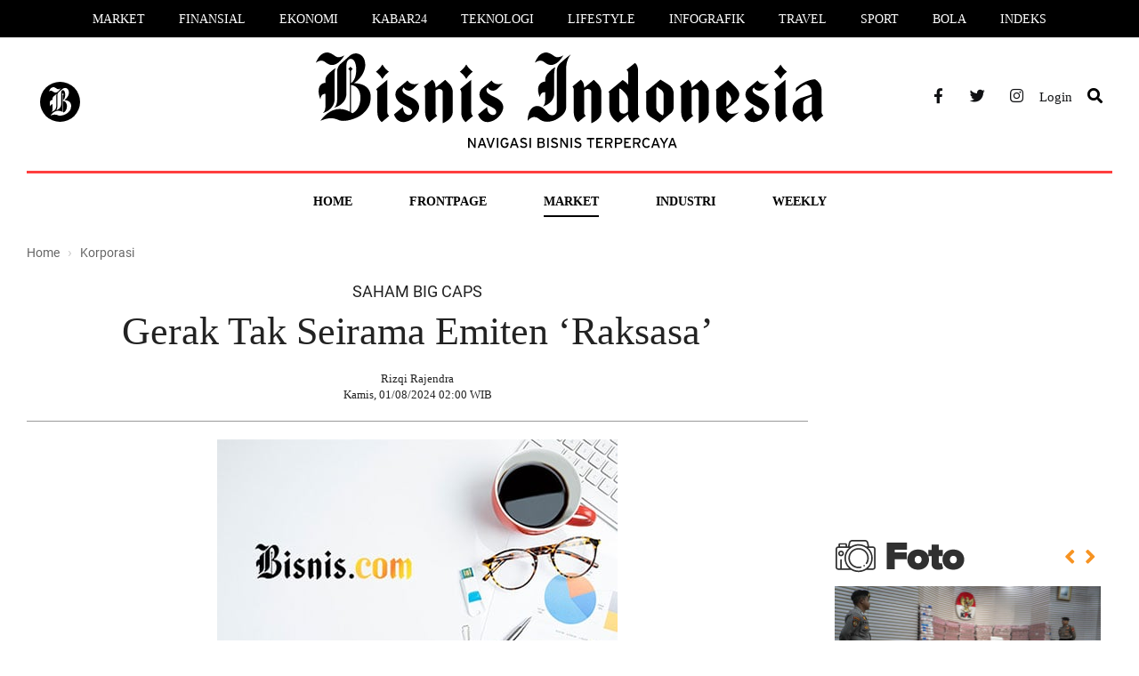

--- FILE ---
content_type: text/html; charset=utf-8
request_url: https://www.google.com/recaptcha/api2/aframe
body_size: 136
content:
<!DOCTYPE HTML><html><head><meta http-equiv="content-type" content="text/html; charset=UTF-8"></head><body><script nonce="8Yyh-lUvaGpQIC9xzpHEqQ">/** Anti-fraud and anti-abuse applications only. See google.com/recaptcha */ try{var clients={'sodar':'https://pagead2.googlesyndication.com/pagead/sodar?'};window.addEventListener("message",function(a){try{if(a.source===window.parent){var b=JSON.parse(a.data);var c=clients[b['id']];if(c){var d=document.createElement('img');d.src=c+b['params']+'&rc='+(localStorage.getItem("rc::a")?sessionStorage.getItem("rc::b"):"");window.document.body.appendChild(d);sessionStorage.setItem("rc::e",parseInt(sessionStorage.getItem("rc::e")||0)+1);localStorage.setItem("rc::h",'1763679022800');}}}catch(b){}});window.parent.postMessage("_grecaptcha_ready", "*");}catch(b){}</script></body></html>

--- FILE ---
content_type: application/javascript; charset=utf-8
request_url: https://fundingchoicesmessages.google.com/f/AGSKWxUgWHt0CDCZqC7atywLGHuzb1Id_qsdp-z9wuHBDznfDWWQVHTs6npBYr2o5TkGWOEHVtmoGdA1uYCUSvxNN8FItKGxvpbv5myNcMRL8ZAPyt0Em2qUEISL342jVX4S5wfClvBL3Sni9LjoGyNVbIlKLobUx9f42Tny23XeJDq6dDbFO2cBdxevRSQb/_/checkm8header__120x600-/ads-sidebar-/!advert_/advshow.
body_size: -1293
content:
window['bb347dee-9b13-4703-8b20-961615473552'] = true;